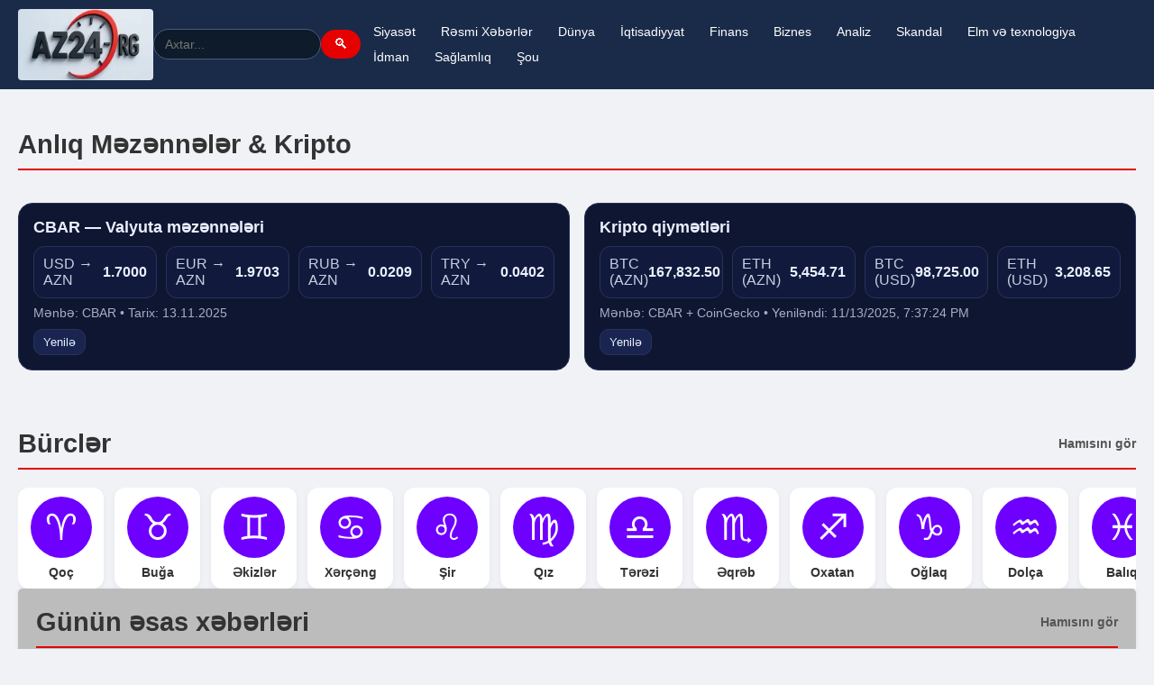

--- FILE ---
content_type: text/html; charset=utf-8
request_url: https://www.az24saat.org/tag/fusion-reaction/
body_size: 9780
content:
<!DOCTYPE html>
<html lang="az-AZ">
<head>
    <meta charset="UTF-8">
    <meta name="viewport" content="width=device-width, initial-scale=1.0">
    
    <meta name="robots" content="index, follow, max-image-preview:large">
    <meta name="author" content="az24saat.org">
    <meta name="publisher" content="az24saat.org">
    <meta name="theme-color" content="#1a2b49">
    <link rel="canonical" href="https://www.az24saat.org/tag/fusion-reaction/">
    <link rel="apple-touch-icon" sizes="180x180" href="/apple-touch-icon.png">
    <link rel="icon" type="image/png" sizes="32x32" href="/favicon-32x32.png">
    <link rel="icon" type="image/png" sizes="16x16" href="/favicon-16x16.png">
    <link rel="manifest" href="/site.webmanifest">
  <link rel="stylesheet" href="/assets/css/header.css?v=1.0">
<link rel="stylesheet" href="/assets/css/post.css?v=1.0">
<link rel="stylesheet" href="/assets/css/sidebar.css?v=1.0">
    <meta name="msapplication-TileColor" content="#ffffff">
    <title>Son xəbərlər – az24saat.org</title>
    <meta name="description" content="Azərbaycan və dünyada baş verən ən son xəbərlər az24saat.org saytında.">
        <meta property="og:type" content="website">
    <meta property="og:title" content="Son xəbərlər – az24saat.org">
    <meta property="og:description" content="Azərbaycan və dünyada baş verən ən son xəbərlər az24saat.org saytında.">
    <meta property="og:url" content="https://www.az24saat.org/tag/fusion-reaction/">
    <meta property="og:image" content="https://az24saat.org/assets/img/logo-og.png">
    <meta property="og:image:type" content="image/jpeg">
    <meta property="og:image:width" content="1200">
    <meta property="og:image:height" content="630">
    <meta property="og:site_name" content="az24saat.org">
    <meta property="og:locale" content="az_AZ">
    <meta property="og:image:alt" content="Son xəbərlər – az24saat.org">
        <meta name="twitter:card" content="summary_large_image">
    <meta name="twitter:title" content="Son xəbərlər – az24saat.org">
    <meta name="twitter:description" content="Azərbaycan və dünyada baş verən ən son xəbərlər az24saat.org saytında.">
    <meta name="twitter:image" content="https://az24saat.org/assets/img/logo-og.png">
        <script async src="https://www.googletagmanager.com/gtag/js?id=G-QFRJBWWV16"></script>
    <script>
        window.dataLayer = window.dataLayer || []; function gtag(){ dataLayer.push(arguments); } gtag('js', new Date()); gtag('config', 'G-QFRJBWWV16');
    </script>
</head>
<body>
    <header class="site-header">
        <div class="logo"><a href="/"><img src="/assets/img/logo.webp" alt="24 saat xeber az" width="150" height="80"></a></div>
        <form class="header-search" action="/search.php" method="GET" role="search" aria-label="Saytda axtar"><input type="text" name="q" placeholder="Axtar..." aria-label="Axtarış üçün söz daxil edin" required><button type="submit" aria-label="Axtar">🔍</button></form>
        <button class="hamburger" id="menuToggle" aria-label="Menyunu aç/bağla" aria-expanded="false" aria-controls="mainMenu"><span class="hamburger-box"><span class="hamburger-inner"></span></span></button>
        
        <nav class="main-nav">
            <ul class="main-categories" id="mainMenu">
                <li><a href="/category/siyaset/">Siyasət</a>
                    <ul class="submenu">
                        <li><a href="/category/siyasi-liderler/">Siyasi Liderlər</a></li>
                    </ul>
                </li>
                <li><a href="/category/resmi-xeberler/">Rəsmi Xəbərlər</a></li>
                <li><a href="/category/dunya/">Dünya</a>
                    <ul class="submenu">
                        <li><a href="/category/avropa/">Avropa</a></li>
                        <li><a href="/category/asia/">Asiya</a></li>
                        <li><a href="/category/yaxin-serq/">Yaxın Şərq</a></li>
                    </ul>
                </li>
                <li><a href="/category/iqtisadiyyat/">İqtisadiyyat</a></li>
                <li><a href="/category/finans/">Finans</a></li>
                <li><a href="/category/biznes/">Biznes</a>
                    <ul class="submenu">
                        <li><a href="/category/biznes/kripto-ve-mining/">Kripto və mining</a></li>
                    </ul>
                </li>
                <li><a href="/category/analiz/">Analiz</a></li>
                <li><a href="/category/skandal/">Skandal</a></li>
                <li><a href="/category/elm-ve-texnologiya/">Elm və texnologiya</a></li>
                <li><a href="/category/idman/">İdman</a></li>
                <li><a href="/category/saglamliq/">Sağlamlıq</a></li>
                <li><a href="/category/sou/">Şou</a></li>
            </ul>
        </nav>
    </header>

    <script>
        document.addEventListener('DOMContentLoaded', function () {
            'use strict';
            const menuToggle = document.getElementById('menuToggle');
            const mainNav = document.querySelector('.main-nav');
            if (menuToggle && mainNav) {
                menuToggle.addEventListener('click', function () {
                    const isActive = this.classList.toggle('is-active');
                    mainNav.classList.toggle('is-active');
                    this.setAttribute('aria-expanded', isActive);
                });
            }
        });
    </script><link rel="stylesheet" href="/assets/css/home.css">

<!-- ====== API WIDGET STYLES (yüngül, responsive) ====== -->
<style>
  .live-widgets{margin:24px 0;display:grid;gap:16px}
  .live-row{display:grid;gap:16px;grid-template-columns:1fr}
  .live-card{background:#0f1631; color:#eaf0ff; border:1px solid #28335a; border-radius:16px; padding:16px}
  .live-card h3{margin:0 0 10px;font-size:1.1rem}
  .live-grid{display:grid;grid-template-columns:repeat(2,minmax(0,1fr));gap:10px}
  .kv{display:flex;align-items:center;justify-content:space-between;background:#111a3d;border:1px solid #28335a;border-radius:12px;padding:10px}
  .kv .k{opacity:.85}
  .kv .v{font-weight:700}
  .muted{opacity:.7;font-size:.9rem;margin-top:8px}
  .err{color:#ffd166}
  .tools{display:flex;gap:8px;margin-top:10px}
  .btn-sm{background:#1a2450;color:#eaf0ff;border:1px solid #28335a;border-radius:10px;padding:6px 10px;cursor:pointer}
  .btn-sm:disabled{opacity:.6;cursor:not-allowed}
  @media (min-width: 680px){
    .live-row{grid-template-columns:1fr 1fr}
    .live-grid{grid-template-columns:repeat(3,minmax(0,1fr))}
  }
  @media (min-width: 1040px){
    .live-grid{grid-template-columns:repeat(4,minmax(0,1fr))}
  }
</style>

<div class="homepage">

  <!-- ====== CANLI MƏZƏNNƏLƏR / KRİPTO ====== -->
  <section class="live-widgets" aria-label="Canlı məzənnələr və kripto qiymətləri">
    <div class="category-title"><h2>Anlıq Məzənnələr & Kripto</h2></div>

    <div class="live-row">
      <!-- CBAR card -->
      <div class="live-card" id="card-cbar">
        <h3>CBAR — Valyuta məzənnələri</h3>
        <div class="live-grid" id="cbar-grid">
          <div class="kv"><span class="k">USD → AZN</span><span class="v" id="usd-azn">—</span></div>
          <div class="kv"><span class="k">EUR → AZN</span><span class="v" id="eur-azn">—</span></div>
          <div class="kv"><span class="k">RUB → AZN</span><span class="v" id="rub-azn">—</span></div>
          <div class="kv"><span class="k">TRY → AZN</span><span class="v" id="try-azn">—</span></div>
        </div>
        <div class="muted" id="cbar-meta">Yüklənir…</div>
        <div class="tools">
          <button class="btn-sm" id="cbar-refresh">Yenilə</button>
        </div>
      </div>

      <!-- CRYPTO card -->
      <div class="live-card" id="card-crypto">
        <h3>Kripto qiymətləri</h3>
        <div class="live-grid" id="crypto-grid">
          <div class="kv"><span class="k">BTC (AZN)</span><span class="v" id="btc-azn">—</span></div>
          <div class="kv"><span class="k">ETH (AZN)</span><span class="v" id="eth-azn">—</span></div>
          <div class="kv"><span class="k">BTC (USD)</span><span class="v" id="btc-usd">—</span></div>
          <div class="kv"><span class="k">ETH (USD)</span><span class="v" id="eth-usd">—</span></div>
        </div>
        <div class="muted" id="crypto-meta">Yüklənir…</div>
        <div class="tools">
          <button class="btn-sm" id="crypto-refresh">Yenilə</button>
        </div>
      </div>
    </div>
  </section>

  <!-- Karusel: Son Əlavələr -->
  <section class="latest-posts-carousel">
    <div class="category-title"><h2>Son Əlavələr</h2></div>
    <div class="swiper"><div class="swiper-wrapper">
          <div class="swiper-slide">
        <a href="/manisa-fk-bas-m%c9%99sqci-postuna-mustafa-dalcini-g%c9%99tirdi">
          <picture><source srcset="/wp-content/uploads/905jpg-qoiMFh51sEy-8MX8P137rA.webp" type="image/webp"><img src="/wp-content/uploads/905jpg-qoiMFh51sEy-8MX8P137rA.jpg" alt="Manisa FK baş məşqçi postuna Mustafa Dalçını gətirdi" loading="lazy"></picture>          <div class="slide-caption"><h4>Manisa FK baş məşqçi postuna Mustafa Dalçını gətirdi</h4></div>
        </a>
      </div>
          <div class="swiper-slide">
        <a href="/transgender-h%c9%99rbcil%c9%99r-pensiya-huquqlari-ucun-tramp-administrasiyasina-qarsi-m%c9%99hk%c9%99m%c9%99-iddiasi-qaldirib">
          <picture><source srcset="/wp-content/uploads/img-0081.webp" type="image/webp"><img src="/wp-content/uploads/img-0081.jpg" alt="Transgender hərbçilər pensiya hüquqları üçün Tramp administrasiyasına qarşı məhkəmə iddiası qaldırıb" loading="lazy"></picture>          <div class="slide-caption"><h4>Transgender hərbçilər pensiya hüquqları üçün Tramp administrasiyasına qarşı məhkəmə iddiası qaldırıb</h4></div>
        </a>
      </div>
          <div class="swiper-slide">
        <a href="/cerni-millid%c9%99n-imtina-etdi-boyuk-f%c9%99dakarliq-etdi">
          <picture><source srcset="/wp-content/uploads/ekran-goruntusu-20251113-202322png-uer1QEkQE0a02j71fuDFwg.webp" type="image/webp"><img src="/wp-content/uploads/ekran-goruntusu-20251113-202322png-uer1QEkQE0a02j71fuDFwg.png" alt="Çerni millidən imtina etdi, böyük fədakarlıq etdi" loading="lazy"></picture>          <div class="slide-caption"><h4>Çerni millidən imtina etdi, böyük fədakarlıq etdi</h4></div>
        </a>
      </div>
          <div class="swiper-slide">
        <a href="/abs-karib-d%c9%99nizind%c9%99-narkotik-qacaqmalina-qarsi-20-ci-z%c9%99rb%c9%99sini-endirdi-4-n%c9%99f%c9%99r-oldu">
          <picture><source srcset="/wp-content/uploads/drug-boat-screenshot-2025-11-10-093944.webp" type="image/webp"><img src="/wp-content/uploads/drug-boat-screenshot-2025-11-10-093944.png" alt="ABŞ Karib dənizində narkotik qaçaqmalına qarşı 20-ci zərbəsini endirdi, 4 nəfər öldü" loading="lazy"></picture>          <div class="slide-caption"><h4>ABŞ Karib dənizində narkotik qaçaqmalına qarşı 20-ci zərbəsini endirdi, 4 nəfər öldü</h4></div>
        </a>
      </div>
          <div class="swiper-slide">
        <a href="/dovl%c9%99t-iscil%c9%99rin%c9%99-maaslar-od%c9%99nil%c9%99c%c9%99k">
          <picture><source srcset="/wp-content/uploads/ap25309695890003.webp" type="image/webp"><img src="/wp-content/uploads/ap25309695890003.jpg" alt="Dövlət işçilərinə maaşlar ödəniləcək" loading="lazy"></picture>          <div class="slide-caption"><h4>Dövlət işçilərinə maaşlar ödəniləcək</h4></div>
        </a>
      </div>
          <div class="swiper-slide">
        <a href="/mert-hakan-v%c9%99-oosterwolde-ucun-h%c9%99bs-t%c9%99l%c9%99bi">
          <picture><source srcset="/wp-content/uploads/66bf49ef37446c2415403306jpeg-SZoxg1Fp9kOFy2DPvm9Q2Q.webp" type="image/webp"><img src="/wp-content/uploads/66bf49ef37446c2415403306jpeg-SZoxg1Fp9kOFy2DPvm9Q2Q.jpeg" alt="Mert Hakan və Oosterwolde üçün həbs tələbi" loading="lazy"></picture>          <div class="slide-caption"><h4>Mert Hakan və Oosterwolde üçün həbs tələbi</h4></div>
        </a>
      </div>
          <div class="swiper-slide">
        <a href="/dovl%c9%99t-idar%c9%99l%c9%99ri-yenid%c9%99n-acilir">
          <picture><source srcset="/wp-content/uploads/gettyimages-2246461147.webp" type="image/webp"><img src="/wp-content/uploads/gettyimages-2246461147.jpg" alt="Dövlət idarələri yenidən açılır" loading="lazy"></picture>          <div class="slide-caption"><h4>Dövlət idarələri yenidən açılır</h4></div>
        </a>
      </div>
          <div class="swiper-slide">
        <a href="/pfdk-c%c9%99zalari-aciqladi-c%c9%99zalanan-futbolcular-b%c9%99lli-oldu">
          <picture><source srcset="/wp-content/uploads/whatsapp-image-20241216-at-152201jpeg-tQV71z5Rtk_04mTik7_AaQ.webp" type="image/webp"><img src="/wp-content/uploads/whatsapp-image-20241216-at-152201jpeg-tQV71z5Rtk_04mTik7_AaQ.jpeg" alt="PFDK cəzaları açıqladı, cəzalanan futbolçular bəlli oldu" loading="lazy"></picture>          <div class="slide-caption"><h4>PFDK cəzaları açıqladı, cəzalanan futbolçular bəlli oldu</h4></div>
        </a>
      </div>
          <div class="swiper-slide">
        <a href="/solskjaer-besiktasla-bagli-gozl%c9%99nilm%c9%99z-aciqlama-verdi">
          <picture><source srcset="/wp-content/uploads/g5n892pxsaaqjohjpg-_FkYq7wpGk_opBw7n4ndSg.webp" type="image/webp"><img src="/wp-content/uploads/g5n892pxsaaqjohjpg-_FkYq7wpGk_opBw7n4ndSg.jpg" alt="Solskjaer Beşiktaşla bağlı gözlənilməz açıqlama verdi" loading="lazy"></picture>          <div class="slide-caption"><h4>Solskjaer Beşiktaşla bağlı gözlənilməz açıqlama verdi</h4></div>
        </a>
      </div>
          <div class="swiper-slide">
        <a href="/qalatasaray-super-kubokun-keciril%c9%99c%c9%99yi-stadiona-etiraz-edir">
          <picture><source srcset="/wp-content/uploads/g5oboyxsaal56jpg-W1DETTi2HEWdQ71iQ9CkFA.webp" type="image/webp"><img src="/wp-content/uploads/g5oboyxsaal56jpg-W1DETTi2HEWdQ71iQ9CkFA.jpg" alt="&quot;Qalatasaray&quot; Super Kubokun keçiriləcəyi stadiona etiraz edir" loading="lazy"></picture>          <div class="slide-caption"><h4>&quot;Qalatasaray&quot; Super Kubokun keçiriləcəyi stadiona etiraz edir</h4></div>
        </a>
      </div>
        </div></div>
    <div class="swiper-button-next"></div>
    <div class="swiper-button-prev"></div>
  </section>

  <!-- Bürclər -->
  <section class="burcler-section">
    <div class="category-title">
      <h2>Bürclər</h2>
      <a href="/burcler/">Hamısını gör</a>
    </div>
    <div class="burcler-slider swiper"><div class="swiper-wrapper">
              <div class="swiper-slide">
          <a href="/burcler/qoc" class="burc-icon-box">
            <div class="burc-icon">♈</div>
            <div class="burc-name">Qoç</div>
          </a>
        </div>
              <div class="swiper-slide">
          <a href="/burcler/boga" class="burc-icon-box">
            <div class="burc-icon">♉</div>
            <div class="burc-name">Buğa</div>
          </a>
        </div>
              <div class="swiper-slide">
          <a href="/burcler/ekizler" class="burc-icon-box">
            <div class="burc-icon">♊</div>
            <div class="burc-name">Əkizlər</div>
          </a>
        </div>
              <div class="swiper-slide">
          <a href="/burcler/xerceng" class="burc-icon-box">
            <div class="burc-icon">♋</div>
            <div class="burc-name">Xərçəng</div>
          </a>
        </div>
              <div class="swiper-slide">
          <a href="/burcler/sir" class="burc-icon-box">
            <div class="burc-icon">♌</div>
            <div class="burc-name">Şir</div>
          </a>
        </div>
              <div class="swiper-slide">
          <a href="/burcler/qiz" class="burc-icon-box">
            <div class="burc-icon">♍</div>
            <div class="burc-name">Qız</div>
          </a>
        </div>
              <div class="swiper-slide">
          <a href="/burcler/terazi" class="burc-icon-box">
            <div class="burc-icon">♎</div>
            <div class="burc-name">Tərəzi</div>
          </a>
        </div>
              <div class="swiper-slide">
          <a href="/burcler/eqreb" class="burc-icon-box">
            <div class="burc-icon">♏</div>
            <div class="burc-name">Əqrəb</div>
          </a>
        </div>
              <div class="swiper-slide">
          <a href="/burcler/oxatan" class="burc-icon-box">
            <div class="burc-icon">♐</div>
            <div class="burc-name">Oxatan</div>
          </a>
        </div>
              <div class="swiper-slide">
          <a href="/burcler/oglaq" class="burc-icon-box">
            <div class="burc-icon">♑</div>
            <div class="burc-name">Oğlaq</div>
          </a>
        </div>
              <div class="swiper-slide">
          <a href="/burcler/dolca" class="burc-icon-box">
            <div class="burc-icon">♒</div>
            <div class="burc-name">Dolça</div>
          </a>
        </div>
              <div class="swiper-slide">
          <a href="/burcler/baliq" class="burc-icon-box">
            <div class="burc-icon">♓</div>
            <div class="burc-name">Balıq</div>
          </a>
        </div>
          </div></div>
  </section>

  <!-- Manşet (Günün əsas xəbərləri) -->
  <section class="manset-card hero-block">
    <div class="category-title">
      <h2>Günün əsas xəbərləri</h2>
      <a href="/category/gundem/">Hamısını gör</a>
    </div>
    <div class="category-grid">
          <div class="category-feature">
        <a href="/hesablama-palatasi-v%c9%99-vergi-xidm%c9%99tind%c9%99n-t%c9%99zadli-r%c9%99q%c9%99ml%c9%99r">
          <picture><source srcset="/wp-content/uploads/1762935044832.webp" type="image/webp"><img src="/wp-content/uploads/1762935044832.jpeg" alt="Hesablama Palatası və Vergi Xidmətindən təzadlı rəqəmlər" loading="lazy"></picture>          <h3>Hesablama Palatası və Vergi Xidmətindən təzadlı rəqəmlər</h3>
          <p>12.11.2025 12:33</p>        </a>
      </div>
          <div class="category-item">
        <a href="/gec-yatanlara-25-min-344-tl-od%c9%99nis">
          <picture><source srcset="/wp-content/uploads/djpg-f2FZxhBwqEmqZR-QHJBoeA.webp" type="image/webp"><img src="/wp-content/uploads/djpg-f2FZxhBwqEmqZR-QHJBoeA.jpg" alt="Gec yatanlara 25 min 344 TL ödəniş" loading="lazy"></picture>          <h4>Gec yatanlara 25 min 344 TL ödəniş</h4>
                  </a>
      </div>
          <div class="category-item">
        <a href="/115-illik-intizar-bitdi-ogurlanan-%c9%99sya-universitet%c9%99-qayitdi">
          <picture><source srcset="/wp-content/uploads/cambripng-SnDSASsHrkir1JMLf4yafQ.webp" type="image/webp"><img src="/wp-content/uploads/cambripng-SnDSASsHrkir1JMLf4yafQ.PNG" alt="115 illik intizar bitdi Oğurlanan əşya universitetə qayıtdı" loading="lazy"></picture>          <h4>115 illik intizar bitdi Oğurlanan əşya universitetə qayıtdı</h4>
                  </a>
      </div>
          <div class="category-item">
        <a href="/52-illik-itkin-x%c9%99zin%c9%99-anbar-t%c9%99mizliyind%c9%99-uz%c9%99-cixdi">
          <picture><source srcset="/wp-content/uploads/yazilimjpg-XIutbZRxaUOf0aZKjP701Q.webp" type="image/webp"><img src="/wp-content/uploads/yazilimjpg-XIutbZRxaUOf0aZKjP701Q.jpg" alt="52 illik itkin xəzinə anbar təmizliyində üzə çıxdı" loading="lazy"></picture>          <h4>52 illik itkin xəzinə anbar təmizliyində üzə çıxdı</h4>
                  </a>
      </div>
          <div class="category-item">
        <a href="/naxcivanda-duz-muzeyi-l%c9%99gv-edildi">
          <picture><source srcset="/wp-content/uploads/1762863227940.webp" type="image/webp"><img src="/wp-content/uploads/1762863227940.jpg" alt="Naxçıvanda Duz Muzeyi ləğv edildi" loading="lazy"></picture>          <h4>Naxçıvanda Duz Muzeyi ləğv edildi</h4>
                  </a>
      </div>
        </div>
  </section>

  <!-- Kateqoriya blokları -->
  <section class="category-blocks">
          <div class="category-card">
        <div class="category-title">
          <h2>İqtisadiyyat</h2>
          <a href="/category/iqtisadiyyat/">Hamısını gör</a>
        </div>
        <div class="category-grid">
                      <div class="category-feature">
              <a href="/ucus-l%c9%99gvl%c9%99rind%c9%99-yaxsilasma-fasil%c9%99l%c9%99r-is%c9%99-davam-edir">
                <picture><source srcset="/assets/img/placeholder.webp" type="image/webp"><img src="/assets/img/placeholder.jpg" alt="Uçuş ləğvlərində yaxşılaşma: Fasilələr isə davam edir" loading="lazy"></picture>                <h3>Uçuş ləğvlərində yaxşılaşma: Fasilələr isə davam edir</h3>
                <p>12.11.2025 21:16</p>              </a>
            </div>
                      <div class="category-item">
              <a href="/sp-500-fyucersl%c9%99ri-bahalasir-qizil-v%c9%99-gumus-rallisi-genisl%c9%99nir">
                <img src="/wp-content/uploads/1762946497_social.avif" alt="S&amp;P 500 fyuçersləri bahalaşır qızıl və gümüş rallisi genişlənir" loading="lazy">                <h4>S&amp;P 500 fyuçersləri bahalaşır qızıl və gümüş rallisi genişlənir</h4>
                              </a>
            </div>
                      <div class="category-item">
              <a href="/google-spam-sms-qruplarini-h%c9%99d%c9%99f-alir">
                <picture><source srcset="/wp-content/uploads/akrales_220309_4977_0336-1.webp" type="image/webp"><img src="/wp-content/uploads/akrales_220309_4977_0336-1.jpg" alt="Google Spam SMS Qruplarını Hədəf Alır" loading="lazy"></picture>                <h4>Google Spam SMS Qruplarını Hədəf Alır</h4>
                              </a>
            </div>
                      <div class="category-item">
              <a href="/amd-m%c9%99lumat-m%c9%99rk%c9%99zl%c9%99ri-satis-artimini-sur%c9%99tl%c9%99ndir%c9%99c%c9%99k">
                <picture><source srcset="/assets/img/placeholder.webp" type="image/webp"><img src="/assets/img/placeholder.jpg" alt="AMD: Məlumat mərkəzləri satış artımını sürətləndirəcək" loading="lazy"></picture>                <h4>AMD: Məlumat mərkəzləri satış artımını sürətləndirəcək</h4>
                              </a>
            </div>
                      <div class="category-item">
              <a href="/bea-neft-istehlaki-2050-y%c9%99-q%c9%99d%c9%99r-arta-bil%c9%99r">
                <picture><source srcset="/assets/img/placeholder.webp" type="image/webp"><img src="/assets/img/placeholder.jpg" alt="BEA: Neft istehlakı 2050-yə qədər arta bilər" loading="lazy"></picture>                <h4>BEA: Neft istehlakı 2050-yə qədər arta bilər</h4>
                              </a>
            </div>
                  </div>
      </div>
          <div class="category-card">
        <div class="category-title">
          <h2>Biznes</h2>
          <a href="/category/biznes/">Hamısını gör</a>
        </div>
        <div class="category-grid">
                      <div class="category-feature">
              <a href="/ucus-l%c9%99gvl%c9%99rind%c9%99-yaxsilasma-fasil%c9%99l%c9%99r-is%c9%99-davam-edir">
                <picture><source srcset="/assets/img/placeholder.webp" type="image/webp"><img src="/assets/img/placeholder.jpg" alt="Uçuş ləğvlərində yaxşılaşma: Fasilələr isə davam edir" loading="lazy"></picture>                <h3>Uçuş ləğvlərində yaxşılaşma: Fasilələr isə davam edir</h3>
                <p>12.11.2025 21:16</p>              </a>
            </div>
                      <div class="category-item">
              <a href="/sp-500-fyucersl%c9%99ri-bahalasir-qizil-v%c9%99-gumus-rallisi-genisl%c9%99nir">
                <img src="/wp-content/uploads/1762946497_social.avif" alt="S&amp;P 500 fyuçersləri bahalaşır qızıl və gümüş rallisi genişlənir" loading="lazy">                <h4>S&amp;P 500 fyuçersləri bahalaşır qızıl və gümüş rallisi genişlənir</h4>
                              </a>
            </div>
                      <div class="category-item">
              <a href="/google-spam-sms-qruplarini-h%c9%99d%c9%99f-alir">
                <picture><source srcset="/wp-content/uploads/akrales_220309_4977_0336-1.webp" type="image/webp"><img src="/wp-content/uploads/akrales_220309_4977_0336-1.jpg" alt="Google Spam SMS Qruplarını Hədəf Alır" loading="lazy"></picture>                <h4>Google Spam SMS Qruplarını Hədəf Alır</h4>
                              </a>
            </div>
                      <div class="category-item">
              <a href="/amd-m%c9%99lumat-m%c9%99rk%c9%99zl%c9%99ri-satis-artimini-sur%c9%99tl%c9%99ndir%c9%99c%c9%99k">
                <picture><source srcset="/assets/img/placeholder.webp" type="image/webp"><img src="/assets/img/placeholder.jpg" alt="AMD: Məlumat mərkəzləri satış artımını sürətləndirəcək" loading="lazy"></picture>                <h4>AMD: Məlumat mərkəzləri satış artımını sürətləndirəcək</h4>
                              </a>
            </div>
                      <div class="category-item">
              <a href="/bea-neft-istehlaki-2050-y%c9%99-q%c9%99d%c9%99r-arta-bil%c9%99r">
                <picture><source srcset="/assets/img/placeholder.webp" type="image/webp"><img src="/assets/img/placeholder.jpg" alt="BEA: Neft istehlakı 2050-yə qədər arta bilər" loading="lazy"></picture>                <h4>BEA: Neft istehlakı 2050-yə qədər arta bilər</h4>
                              </a>
            </div>
                  </div>
      </div>
          <div class="category-card">
        <div class="category-title">
          <h2>Dünya</h2>
          <a href="/category/dunya/">Hamısını gör</a>
        </div>
        <div class="category-grid">
                      <div class="category-feature">
              <a href="/trampdan-israil-prezidentin%c9%99-netanyahu-ucun-%c9%99fv-m%c9%99ktubu">
                <picture><source srcset="/wp-content/uploads/image-1762965430.webp" type="image/webp"><img src="/wp-content/uploads/image-1762965430.jpg" alt="Trampdan İsrail prezidentinə Netanyahu üçün əfv məktubu" loading="lazy"></picture>                <h3>Trampdan İsrail prezidentinə Netanyahu üçün əfv məktubu</h3>
                <p>12.11.2025 20:38</p>              </a>
            </div>
                      <div class="category-item">
              <a href="/devrilm%c9%99-plani-sayi%c9%99l%c9%99ri-fonunda-starmer-r%c9%99qibl%c9%99ri-h%c9%99d%c9%99f-aldigini-inkar-edir">
                <picture><source srcset="/wp-content/uploads/ap25316436928348.webp" type="image/webp"><img src="/wp-content/uploads/ap25316436928348.jpg" alt="Devrilmə planı şayiələri fonunda Starmer rəqibləri hədəf aldığını inkar edir" loading="lazy"></picture>                <h4>Devrilmə planı şayiələri fonunda Starmer rəqibləri hədəf aldığını inkar edir</h4>
                              </a>
            </div>
                      <div class="category-item">
              <a href="/dehli-partlayisi-hindistan-ittihamlara-niy%c9%99-t%c9%99l%c9%99smir">
                <picture><source srcset="/wp-content/uploads/AP25316327247740-1762943068.webp" type="image/webp"><img src="/wp-content/uploads/AP25316327247740-1762943068.jpg" alt="Dehli partlayışı: Hindistan ittihamlara niyə tələsmir" loading="lazy"></picture>                <h4>Dehli partlayışı: Hindistan ittihamlara niyə tələsmir</h4>
                              </a>
            </div>
                      <div class="category-item">
              <a href="/israil-simali-q%c9%99zzada-zikim-kecidi-yardima-acildi">
                <picture><source srcset="/wp-content/uploads/AFP__20250729__68946WN__v1__MidRes__PalestinianIsraelConflictAid-1753831494.webp" type="image/webp"><img src="/wp-content/uploads/AFP__20250729__68946WN__v1__MidRes__PalestinianIsraelConflictAid-1753831494.jpg" alt="İsrail: Şimali Qəzzada Zikim keçidi yardıma açıldı" loading="lazy"></picture>                <h4>İsrail: Şimali Qəzzada Zikim keçidi yardıma açıldı</h4>
                              </a>
            </div>
                      <div class="category-item">
              <a href="/arxeoloqlari-soka-salan-k%c9%99sf-5200-sirli-cuxurun-sirri-acildi">
                <picture><source srcset="/wp-content/uploads/691472dc7417390292e2bc35.webp" type="image/webp"><img src="/wp-content/uploads/691472dc7417390292e2bc35.jpg" alt="Arxeoloqları şoka salan kəşf 5200 sirli çuxurun sirri açıldı" loading="lazy"></picture>                <h4>Arxeoloqları şoka salan kəşf 5200 sirli çuxurun sirri açıldı</h4>
                              </a>
            </div>
                  </div>
      </div>
          <div class="category-card">
        <div class="category-title">
          <h2>Asia</h2>
          <a href="/category/asia/">Hamısını gör</a>
        </div>
        <div class="category-grid">
                      <div class="category-feature">
              <a href="/dehli-partlayisi-hindistan-ittihamlara-niy%c9%99-t%c9%99l%c9%99smir">
                <picture><source srcset="/wp-content/uploads/AP25316327247740-1762943068.webp" type="image/webp"><img src="/wp-content/uploads/AP25316327247740-1762943068.jpg" alt="Dehli partlayışı: Hindistan ittihamlara niyə tələsmir" loading="lazy"></picture>                <h3>Dehli partlayışı: Hindistan ittihamlara niyə tələsmir</h3>
                <p>12.11.2025 18:07</p>              </a>
            </div>
                      <div class="category-item">
              <a href="/h%c9%99r-10-efqan-ail%c9%99sind%c9%99n-9-u-yem%c9%99ksiz-qalir-borca-batir-bmtip">
                <picture><source srcset="/wp-content/uploads/AFP__20251105__83662NW__v1__HighRes__AfghanistanUnWomen-1762930066.webp" type="image/webp"><img src="/wp-content/uploads/AFP__20251105__83662NW__v1__HighRes__AfghanistanUnWomen-1762930066.jpg" alt="Hər 10 Əfqan ailəsindən 9-u yeməksiz qalır, borca batır – BMTİP" loading="lazy"></picture>                <h4>Hər 10 Əfqan ailəsindən 9-u yeməksiz qalır, borca batır – BMTİP</h4>
                              </a>
            </div>
                      <div class="category-item">
              <a href="/hindistandaki-olumcul-partlayis-detallar">
                <picture><source srcset="/wp-content/uploads/image-1762860953.webp" type="image/webp"><img src="/wp-content/uploads/image-1762860953.jpg" alt="Hindistandakı ölümcül partlayış: Detallar" loading="lazy"></picture>                <h4>Hindistandakı ölümcül partlayış: Detallar</h4>
                              </a>
            </div>
                      <div class="category-item">
              <a href="/pakistanin-27-ci-duz%c9%99lisi-ordu-v%c9%99-m%c9%99hk%c9%99m%c9%99l%c9%99ri-nec%c9%99-d%c9%99yisdir%c9%99c%c9%99k">
                <picture><source srcset="/wp-content/uploads/AP24060300538335-1762792567.webp" type="image/webp"><img src="/wp-content/uploads/AP24060300538335-1762792567.jpg" alt="Pakistanın 27-ci Düzəlişi ordu və məhkəmələri necə dəyişdirəcək" loading="lazy"></picture>                <h4>Pakistanın 27-ci Düzəlişi ordu və məhkəmələri necə dəyişdirəcək</h4>
                              </a>
            </div>
                      <div class="category-item">
              <a href="/islamabadda-m%c9%99hk%c9%99m%c9%99-onund%c9%99-partlayis-12-olu">
                <picture><source srcset="/wp-content/uploads/2025-11-11T090911Z_1144631576_RC29UHA6PSV4_RTRMADP_3_PAKISTAN-BLAST-1762852233.webp" type="image/webp"><img src="/wp-content/uploads/2025-11-11T090911Z_1144631576_RC29UHA6PSV4_RTRMADP_3_PAKISTAN-BLAST-1762852233.jpg" alt="İslamabadda məhkəmə önündə partlayış: 12 ölü" loading="lazy"></picture>                <h4>İslamabadda məhkəmə önündə partlayış: 12 ölü</h4>
                              </a>
            </div>
                  </div>
      </div>
          <div class="category-card">
        <div class="category-title">
          <h2>Amerika</h2>
          <a href="/category/amerika/">Hamısını gör</a>
        </div>
        <div class="category-grid">
                      <div class="category-feature">
              <a href="/leavitt-project-2025-suallari-horm%c9%99tsizlikdir">
                <picture><source srcset="/wp-content/uploads/project-2025-press-briefing.webp" type="image/webp"><img src="/wp-content/uploads/project-2025-press-briefing.jpg" alt="Leavitt: &quot;Project 2025&quot; Sualları Hörmətsizlikdir" loading="lazy"></picture>                <h3>Leavitt: &quot;Project 2025&quot; Sualları Hörmətsizlikdir</h3>
                <p>04.10.2025 07:29</p>              </a>
            </div>
                      <div class="category-item">
              <a href="/shutdown-minl%c9%99rl%c9%99-federal-isci-isd%c9%99n-cixarilma-t%c9%99hluk%c9%99sind%c9%99">
                <picture><source srcset="/wp-content/uploads/russell-vought2.webp" type="image/webp"><img src="/wp-content/uploads/russell-vought2.jpg" alt="&quot;Shutdown&quot;: Minlərlə federal işçi işdən çıxarılma təhlükəsində" loading="lazy"></picture>                <h4>&quot;Shutdown&quot;: Minlərlə federal işçi işdən çıxarılma təhlükəsində</h4>
                              </a>
            </div>
                      <div class="category-item">
              <a href="/harris-klintonlardan-vitse-prezident-namiz%c9%99di-m%c9%99sl%c9%99h%c9%99ti-ist%c9%99di">
                <picture><source srcset="/assets/img/placeholder.webp" type="image/webp"><img src="/assets/img/placeholder.jpg" alt="Harris Klintonlardan vitse-prezident namizədi məsləhəti istədi" loading="lazy"></picture>                <h4>Harris Klintonlardan vitse-prezident namizədi məsləhəti istədi</h4>
                              </a>
            </div>
                      <div class="category-item">
              <a href="/ali-m%c9%99hk%c9%99m%c9%99-lisa-cook-un-fed-d%c9%99ki-v%c9%99zif%c9%99sini-saxladi-is%c9%99-baxacaq">
                <picture><source srcset="/wp-content/uploads/fed-powell-lisa-cook.webp" type="image/webp"><img src="/wp-content/uploads/fed-powell-lisa-cook.png" alt="Ali Məhkəmə Lisa Cook-un Fed-dəki vəzifəsini saxladı, işə baxacaq" loading="lazy"></picture>                <h4>Ali Məhkəmə Lisa Cook-un Fed-dəki vəzifəsini saxladı, işə baxacaq</h4>
                              </a>
            </div>
                      <div class="category-item">
              <a href="/harris%c9%99-memuar-s%c9%99hvl%c9%99ri-v%c9%99-tur-cixislarina-gor%c9%99-s%c9%99rt-reaksiyalar">
                <picture><source srcset="/wp-content/uploads/kamala-harris-speaking.webp" type="image/webp"><img src="/wp-content/uploads/kamala-harris-speaking.jpg" alt="Harrisə memuar səhvləri və tur çıxışlarına görə sərt reaksiyalar" loading="lazy"></picture>                <h4>Harrisə memuar səhvləri və tur çıxışlarına görə sərt reaksiyalar</h4>
                              </a>
            </div>
                  </div>
      </div>
          <div class="category-card">
        <div class="category-title">
          <h2>İdman</h2>
          <a href="/category/idman/">Hamısını gör</a>
        </div>
        <div class="category-grid">
                      <div class="category-feature">
              <a href="/manisa-fk-bas-m%c9%99sqci-postuna-mustafa-dalcini-g%c9%99tirdi">
                <picture><source srcset="/wp-content/uploads/905jpg-qoiMFh51sEy-8MX8P137rA.webp" type="image/webp"><img src="/wp-content/uploads/905jpg-qoiMFh51sEy-8MX8P137rA.jpg" alt="Manisa FK baş məşqçi postuna Mustafa Dalçını gətirdi" loading="lazy"></picture>                <h3>Manisa FK baş məşqçi postuna Mustafa Dalçını gətirdi</h3>
                <p>13.11.2025 22:31</p>              </a>
            </div>
                      <div class="category-item">
              <a href="/cerni-millid%c9%99n-imtina-etdi-boyuk-f%c9%99dakarliq-etdi">
                <picture><source srcset="/wp-content/uploads/ekran-goruntusu-20251113-202322png-uer1QEkQE0a02j71fuDFwg.webp" type="image/webp"><img src="/wp-content/uploads/ekran-goruntusu-20251113-202322png-uer1QEkQE0a02j71fuDFwg.png" alt="Çerni millidən imtina etdi, böyük fədakarlıq etdi" loading="lazy"></picture>                <h4>Çerni millidən imtina etdi, böyük fədakarlıq etdi</h4>
                              </a>
            </div>
                      <div class="category-item">
              <a href="/mert-hakan-v%c9%99-oosterwolde-ucun-h%c9%99bs-t%c9%99l%c9%99bi">
                <picture><source srcset="/wp-content/uploads/66bf49ef37446c2415403306jpeg-SZoxg1Fp9kOFy2DPvm9Q2Q.webp" type="image/webp"><img src="/wp-content/uploads/66bf49ef37446c2415403306jpeg-SZoxg1Fp9kOFy2DPvm9Q2Q.jpeg" alt="Mert Hakan və Oosterwolde üçün həbs tələbi" loading="lazy"></picture>                <h4>Mert Hakan və Oosterwolde üçün həbs tələbi</h4>
                              </a>
            </div>
                      <div class="category-item">
              <a href="/pfdk-c%c9%99zalari-aciqladi-c%c9%99zalanan-futbolcular-b%c9%99lli-oldu">
                <picture><source srcset="/wp-content/uploads/whatsapp-image-20241216-at-152201jpeg-tQV71z5Rtk_04mTik7_AaQ.webp" type="image/webp"><img src="/wp-content/uploads/whatsapp-image-20241216-at-152201jpeg-tQV71z5Rtk_04mTik7_AaQ.jpeg" alt="PFDK cəzaları açıqladı, cəzalanan futbolçular bəlli oldu" loading="lazy"></picture>                <h4>PFDK cəzaları açıqladı, cəzalanan futbolçular bəlli oldu</h4>
                              </a>
            </div>
                      <div class="category-item">
              <a href="/solskjaer-besiktasla-bagli-gozl%c9%99nilm%c9%99z-aciqlama-verdi">
                <picture><source srcset="/wp-content/uploads/g5n892pxsaaqjohjpg-_FkYq7wpGk_opBw7n4ndSg.webp" type="image/webp"><img src="/wp-content/uploads/g5n892pxsaaqjohjpg-_FkYq7wpGk_opBw7n4ndSg.jpg" alt="Solskjaer Beşiktaşla bağlı gözlənilməz açıqlama verdi" loading="lazy"></picture>                <h4>Solskjaer Beşiktaşla bağlı gözlənilməz açıqlama verdi</h4>
                              </a>
            </div>
                  </div>
      </div>
          <div class="category-card">
        <div class="category-title">
          <h2>Şou</h2>
          <a href="/category/sou/">Hamısını gör</a>
        </div>
        <div class="category-grid">
                      <div class="category-feature">
              <a href="/ibrahim-tatlisesin-%c9%99mlakina-h%c9%99bs-qoyuldu-ahmet-tatlises-aciqladi">
                <picture><source srcset="/wp-content/uploads/tatlisesjpeg-O5FQouLLHka2HEAgOfA_jA.webp" type="image/webp"><img src="/wp-content/uploads/tatlisesjpeg-O5FQouLLHka2HEAgOfA_jA.jpeg" alt="İbrahim Tatlısesin əmlakına həbs qoyuldu: Ahmet Tatlıses açıqladı" loading="lazy"></picture>                <h3>İbrahim Tatlısesin əmlakına həbs qoyuldu: Ahmet Tatlıses açıqladı</h3>
                <p>12.11.2025 12:42</p>              </a>
            </div>
                      <div class="category-item">
              <a href="/bella-hadid-turk-m%c9%99tb%c9%99xin%c9%99-asiq-oldu-bu-d%c9%99f%c9%99-kunef%c9%99ni-d%c9%99-daddi">
                <picture><source srcset="/wp-content/uploads/bellahadidmagazinjpeg-VEecjHYl3kOuSJrM-ugBPw.webp" type="image/webp"><img src="/wp-content/uploads/bellahadidmagazinjpeg-VEecjHYl3kOuSJrM-ugBPw.jpeg" alt="Bella Hadid Türk mətbəxinə aşiq oldu bu dəfə künefəni də daddı" loading="lazy"></picture>                <h4>Bella Hadid Türk mətbəxinə aşiq oldu bu dəfə künefəni də daddı</h4>
                              </a>
            </div>
                      <div class="category-item">
              <a href="/bir-baskadir-5-il-sonra-qayidir">
                <picture><source srcset="/wp-content/uploads/birbaskadirdizisijpeg-6CBfT9exvUWrW-SQzBPMWQ.webp" type="image/webp"><img src="/wp-content/uploads/birbaskadirdizisijpeg-6CBfT9exvUWrW-SQzBPMWQ.jpeg" alt="&quot;Bir Başkadır&quot; 5 il sonra qayıdır" loading="lazy"></picture>                <h4>&quot;Bir Başkadır&quot; 5 il sonra qayıdır</h4>
                              </a>
            </div>
                      <div class="category-item">
              <a href="/elitd%c9%99n-prokurorluga-sikay%c9%99t-ardi-g%c9%99l%c9%99c%c9%99k">
                <picture><source srcset="/wp-content/uploads/burcukedijpeg-i5mkUVnFpUehMXzrVDvbfQ.webp" type="image/webp"><img src="/wp-content/uploads/burcukedijpeg-i5mkUVnFpUehMXzrVDvbfQ.jpeg" alt="Elitdən prokurorluğa şikayət: &quot;Ardı gələcək&quot;" loading="lazy"></picture>                <h4>Elitdən prokurorluğa şikayət: &quot;Ardı gələcək&quot;</h4>
                              </a>
            </div>
                      <div class="category-item">
              <a href="/demet-evgar-tamer-karadagliya-s%c9%99s-kuylu-gond%c9%99rm%c9%99">
                <picture><source srcset="/wp-content/uploads/evgarjpg-AYjAa-WfXkqJxPGs1UFGvQ.webp" type="image/webp"><img src="/wp-content/uploads/evgarjpg-AYjAa-WfXkqJxPGs1UFGvQ.jpg" alt="Demet Evgar Tamer Karadağlıya səs-küylü göndərmə" loading="lazy"></picture>                <h4>Demet Evgar Tamer Karadağlıya səs-küylü göndərmə</h4>
                              </a>
            </div>
                  </div>
      </div>
      </section>

</div>

<footer style="background:#1a2b49; color:#fff; padding:40px 20px; font-family:'Inter', sans-serif;">
  <div style="max-width:1200px; margin:0 auto; display:flex; flex-wrap:wrap; justify-content:space-between; align-items:center; gap:20px;">
    
    <!-- Sol tərəf -->
    <div style="flex:1; min-width:250px; font-size:14px; line-height:1.6;">
      <div>Copyright © 2025 - <strong>az24saat.org</strong></div>
      <div>
        Heç bir hüququmuz qorunmur, amma siz yenə də qorunurmuş kimi davranın və saytda dərc olunan xəbərlərdən istifadə zamanı 
        <a href="https://az24saat.org/" style="color:#a0c4ff; text-decoration:underline; transition:color 0.3s;">24 saat</a>
        saytına istinad edin.
      </div>
    </div>

    <!-- Sağ tərəf -->
    <div style="flex:1; min-width:250px; font-size:14px; text-align:right; line-height:1.6;">
      <div>Sayt: <strong>24 saat</strong></div>
      <div>
        E-poçt: 
        <a href="mailto:24saat.org@gmail.com" style="color:#a0c4ff; text-decoration:underline; transition:color 0.3s;">24saat.org@gmail.com</a>
      </div>
    </div>

  </div>

  <!-- Hover effekti üçün stil -->
  <style>
    footer a:hover {
      color: #ffc107;
    }
  </style>
</footer>

<link rel="stylesheet" href="/assets/css/swiper-bundle.min.css">
<script src="/assets/js/swiper-bundle.min.js" defer></script>

<!-- ====== API WIDGET LOGIC ====== -->
<script defer>
(function(){
  "use strict";

  const $ = (sel) => document.querySelector(sel);
  const fmt = {
    num(n, d=4){ return (n ?? n===0) ? Number(n).toLocaleString('az-AZ',{minimumFractionDigits:d, maximumFractionDigits:d}) : '—'; },
    money(n, d=2){ return (n ?? n===0) ? Number(n).toLocaleString('az-AZ',{minimumFractionDigits:d, maximumFractionDigits:d}) : '—'; },
  };

  // Timeout-li fetch helper
  function fetchWithTimeout(resource, options = {}) {
    const { timeout = 8000 } = options;
    const controller = new AbortController();
    const id = setTimeout(() => controller.abort(), timeout);
    return fetch(resource, { ...options, signal: controller.signal })
      .finally(() => clearTimeout(id));
  }

  async function loadCBAR(){
    const meta = $('#cbar-meta');
    try{
      meta.textContent = 'Yüklənir…';
      const res = await fetchWithTimeout('/api/cbar.php', { timeout: 8000, headers: { 'Accept':'application/json' }});
      const data = await res.json();

      if(data.error){
        meta.innerHTML = '<span class="err">Xəta: '+data.error+'</span>';
        return;
      }
      $('#usd-azn').textContent = fmt.num(data.USD,4);
      $('#eur-azn').textContent = fmt.num(data.EUR,4);
      $('#rub-azn').textContent = fmt.num(data.RUB,4);
      $('#try-azn').textContent = fmt.num(data.TRY,4);
      meta.textContent = 'Mənbə: CBAR • Tarix: ' + (data.date || '—');
    }catch(e){
      meta.innerHTML = '<span class="err">Şəbəkə xətası (CBAR)</span>';
    }
  }

  async function loadCrypto(){
    const meta = $('#crypto-meta');
    try{
      meta.textContent = 'Yüklənir…';
      const res = await fetchWithTimeout('/api/crypto.php', { timeout: 8000, headers: { 'Accept':'application/json' }});
      const data = await res.json();

      if(data.error){
        meta.innerHTML = '<span class="err">Xəta: '+data.error+'</span>';
        return;
      }
      // Gözlənilən struktur:
      // { usdToAzn: 1.7, bitcoin:{azn:..., usd:...}, ethereum:{azn:..., usd:...}, ts: ISO, source: ... }
      const btcAzn = data?.bitcoin?.azn ?? null;
      const ethAzn = data?.ethereum?.azn ?? null;
      const btcUsd = data?.bitcoin?.usd ?? null;
      const ethUsd = data?.ethereum?.usd ?? null;

      $('#btc-azn').textContent = fmt.money(btcAzn,2);
      $('#eth-azn').textContent = fmt.money(ethAzn,2);
      $('#btc-usd').textContent = fmt.money(btcUsd,2);
      $('#eth-usd').textContent = fmt.money(ethUsd,2);

      const ts = data.ts ? new Date(data.ts).toLocaleString('az-AZ') : '—';
      meta.textContent = 'Mənbə: ' + (data.source || '—') + ' • Yeniləndi: ' + ts;
    }catch(e){
      meta.innerHTML = '<span class="err">Şəbəkə xətası (Kripto)</span>';
    }
  }

  // Manual refresh düymələri
  document.addEventListener('click', (ev)=>{
    if(ev.target.id === 'cbar-refresh'){ loadCBAR(); }
    if(ev.target.id === 'crypto-refresh'){ loadCrypto(); }
  });

  // İlk yükləmə
  loadCBAR();
  loadCrypto();

  // Auto-refresh (60s)
  setInterval(loadCBAR, 60000);
  setInterval(loadCrypto, 60000);
})();
</script>

<script defer>
  document.addEventListener("DOMContentLoaded", function () {
    new Swiper(".latest-posts-carousel .swiper", {
      slidesPerView: 3,
      spaceBetween: 20,
      navigation: {
        nextEl: ".swiper-button-next",
        prevEl: ".swiper-button-prev"
      },
      breakpoints: {
        320:  { slidesPerView: 1 },
        768:  { slidesPerView: 2 },
        1024: { slidesPerView: 3 }
      }
    });

    new Swiper(".burcler-slider", {
      slidesPerView: "auto",
      spaceBetween: 12,
      grabCursor: true,
      freeMode: true
    });
  });
</script>



--- FILE ---
content_type: text/css
request_url: https://www.az24saat.org/assets/css/header.css?v=1.0
body_size: 1196
content:
        /* --- ÜMUMİ VƏ HEADERƏ AİD STİLLƏR --- */
        @font-face { font-display: swap; font-family: 'Inter'; font-style: normal; font-weight: 400; src: url('/assets/fonts/inter-v13-latin-regular.woff2') format('woff2'); }
        @font-face { font-display: swap; font-family: 'Inter'; font-style: normal; font-weight: 500; src: url('/assets/fonts/inter-v13-latin-500.woff2') format('woff2'); }
        @font-face { font-display: swap; font-family: 'Inter'; font-style: normal; font-weight: 700; src: url('/assets/fonts/inter-v13-latin-700.woff2') format('woff2'); }
        body { margin: 0; font-family: 'Inter', -apple-system, BlinkMacSystemFont, "Segoe UI", Roboto, Helvetica, Arial, sans-serif; background-color: #f0f2f5; color: #1c1e21; }
        .site-header { background: #1a2b49; padding: 10px 20px; display: flex; align-items: center; justify-content: space-between; gap: 20px; color: #fff; flex-wrap: wrap; }
        .logo a { display: block; }
        .logo img { width: 150px; height: auto; display: block; }
        .header-search { display: flex; gap: 6px; align-items: center; }
        .header-search input[type="text"] { padding: 8px 12px; border: 1px solid #4a5c7a; background-color: #0d1b2a; border-radius: 20px; font-size: 14px; color: #fff; width: 160px; transition: width 0.3s ease-in-out; }
        .header-search input[type="text"]:focus { width: 220px; outline: 2px solid #007bff; }
        .header-search button { background: #e60000; color: #fff; border: none; padding: 8px 14px; border-radius: 20px; cursor: pointer; font-size: 16px; line-height: 1; }
        .header-search button:hover { background: #b80000; }
        .main-nav { flex: 1; }
        .main-categories { display: flex; flex-wrap: wrap; justify-content: flex-start; list-style: none; margin: 0; padding: 0; gap: 10px; }
        .main-categories > li { position: relative; }
        .main-categories a { display: block; padding: 6px 14px; border-radius: 20px; color: #fff; font-weight: 500; font-size: 14px; text-decoration: none; transition: background-color 0.2s ease; }
        .main-categories > li > a:hover { background-color: #0055d4; }
        .submenu { display: none; position: absolute; top: 110%; left: 0; background: #fff; border-radius: 8px; box-shadow: 0 5px 15px rgba(0, 0, 0, 0.15); padding: 8px 0; min-width: 200px; z-index: 100; list-style: none; }
        .submenu li a { display: block; padding: 10px 20px; color: #333; font-size: 14px; }
        .submenu li a:hover { background-color: #f0f2f5; }
        .main-categories li:hover > .submenu, .main-categories li:focus-within > .submenu { display: block; }
        .hamburger { display: none; border: none; background: transparent; cursor: pointer; z-index: 1001; padding: 10px; }
        .hamburger-box { width: 30px; height: 24px; display: inline-block; position: relative; }
        .hamburger-inner, .hamburger-inner::before, .hamburger-inner::after { width: 30px; height: 3px; background-color: #fff; border-radius: 3px; position: absolute; transition: transform 0.2s ease-in-out; }
        .hamburger-inner { top: 50%; transform: translateY(-50%); }
        .hamburger-inner::before, .hamburger-inner::after { content: ''; display: block; }
        .hamburger-inner::before { top: -10px; }
        .hamburger-inner::after { bottom: -10px; }
        .hamburger.is-active .hamburger-inner { transform: rotate(45deg); }
        .hamburger.is-active .hamburger-inner::before { top: 0; transform: rotate(90deg); }
        .hamburger.is-active .hamburger-inner::after { bottom: 0; transform: rotate(90deg); opacity: 0; }
        @media screen and (max-width: 992px) { .site-header { position: relative; } .hamburger { display: block; order: 3; } .header-search { order: 2; flex-grow: 1; } .header-search input[type="text"] { width: 100%; } .logo { order: 1; } .main-nav { display: none; width: 100%; order: 4; margin-top: 15px; } .main-nav.is-active { display: block; } .main-categories { flex-direction: column; gap: 0; } .main-categories > li > a { padding: 12px 15px; border-bottom: 1px solid #2a3b5a; border-radius: 0; } .submenu { position: static; box-shadow: none; background-color: #11223e; padding-left: 20px; } }
        @media screen and (max-width: 576px) { .site-header { justify-content: space-between; } .header-search { order: 4; width: 100%; margin-top: 10px; } }


--- FILE ---
content_type: text/css
request_url: https://www.az24saat.org/assets/css/post.css?v=1.0
body_size: 925
content:
/* /assets/css/post.css - Yenilənmiş və Təmizlənmiş Versiya */

/* Əsas Səhifə Strukturu */
.content-wrapper {
    display: flex;
    flex-direction: row;
    gap: 40px;
    max-width: 1240px;
    margin: 40px auto;
    padding: 0 20px;
}

/* Əsas Məqalə Hissəsi */
.single-post {
    flex: 1 1 70%;
    min-width: 0; /* Flexbox-da elementin kiçilməsinə icazə verir */
}

/* Məqalə Başlığı */
.post-header .meta {
    display: flex;
    align-items: center;
    flex-wrap: wrap;
    gap: 20px;
    font-size: 14px;
    color: #333;
    margin-bottom: 10px;
}

.post-header .post-title {
    font-size: 2.2rem;
    margin-bottom: 20px;
    line-height: 1.3;
    color: #1c1e21;
    font-weight: 700;
}

/* Məqalə Şəkli */
.post-thumbnail {
    margin-bottom: 25px;
}

.post-thumbnail img,
.post-thumbnail picture {
    width: 100%;
    height: auto;
    border-radius: 8px;
    display: block;
}

/* Məqalə Məzmunu */
.post-content {
    font-size: 18px;
    line-height: 1.8;
    color: #222;
}

.post-content h2,
.post-content h3 {
    margin-top: 30px;
    color: #111;
    line-height: 1.4;
}

.post-content p {
    margin-bottom: 20px;
}

.post-content a {
    color: #0056b3;
    text-decoration: underline;
}

.post-content a:hover {
    color: #e60000;
}

/* Məqalə daxilindəki şəkillər (Mobil uyğunluq) */
.post-content img {
     max-width: 100%;
     height: auto;
     display: block;
     margin: 15px auto;
     border-radius: 6px;
}

/* Sidebar */
.sidebar {
    flex: 1 1 30%;
    min-width: 280px; /* Kiçik ekranlarda sıxışmasının qarşısını alır */
}

/* Sosial Paylaşım Düymələri */
.social-share {
    display: flex;
    flex-wrap: wrap;
    align-items: center;
    gap: 10px;
    margin-top: 30px;
    padding-top: 20px;
    border-top: 1px solid #eee;
}

.social-share span {
    font-weight: 600;
    color: #333;
}

.social-share a {
    padding: 8px 14px;
    text-decoration: none;
    border-radius: 6px;
    font-weight: 500;
    color: #fff;
    transition: opacity 0.2s ease;
}

.social-share a.facebook { background: #3b5998; }
.social-share a.twitter { background: #1da1f2; }
.social-share a.telegram { background: #0088cc; }
.social-share a.whatsapp { background: #25d366; }
.social-share a:hover { opacity: .85; }

/* Etiketlər (Tags) */
.post-tags {
    margin-top: 20px;
    font-size: 14px;
}

.post-tags span {
    font-weight: 600;
}

.post-tags a {
    margin-right: 8px;
    text-decoration: underline;
    color: #555;
}

/* Adaptiv Dizayn (Mobil) */
@media (max-width: 992px) {
    .content-wrapper {
        flex-direction: column;
        gap: 30px;
    }
}

@media (max-width: 768px) {
    .post-header .post-title {
        font-size: 1.8rem;
    }
}

--- FILE ---
content_type: text/css
request_url: https://www.az24saat.org/assets/css/sidebar.css?v=1.0
body_size: 468
content:
/* /assets/css/sidebar.css */
.widget { background: #fff; border-radius: 12px; box-shadow: 0 2px 8px rgba(0,0,0,0.06); margin-bottom: 30px; padding: 20px; }
.widget h3 { font-size: 18px; font-weight: 700; color: #222; border-left: 4px solid #5c6bc0; padding-left: 12px; margin-top: 0; margin-bottom: 20px; }
.recent-posts { list-style: none; margin: 0; padding: 0; }
.recent-posts li { display: flex; gap: 12px; align-items: center; padding-bottom: 14px; margin-bottom: 14px; border-bottom: 1px solid #f0f0f0; }
.recent-posts li:last-child { margin-bottom: 0; padding-bottom: 0; border-bottom: none; }
.recent-posts img { width: 80px; height: 60px; object-fit: cover; border-radius: 6px; flex-shrink: 0; }
.post-info { flex: 1; }
.post-info a { font-size: 15px; font-weight: 600; color: #111; text-decoration: none; display: block; }
.post-info a:hover { color: #5c6bc0; }
.post-meta { font-size: 13px; color: #555; margin-top: 6px; display: flex; flex-wrap: wrap; align-items: center; gap: 8px; }
.category-badge { display: inline-block; padding: 3px 8px; background-color: #eef1ff; color: #3f51b5; border-radius: 6px; font-size: 12px; text-decoration: none; font-weight: 500; }
.category-badge:hover { background-color: #dbe3ff; }
.telegram-btn { background-color: #0088cc; color: #ffffff; padding: 12px 18px; border-radius: 8px; font-weight: bold; display: block; text-decoration: none; text-align: center; transition: background-color 0.2s ease; }
.telegram-btn:hover { background-color: #0077b5; }

--- FILE ---
content_type: text/css
request_url: https://www.az24saat.org/assets/css/home.css
body_size: 2214
content:
/* --- General Styles --- */
body {
    background-color: #f0f2f5;
    font-family: -apple-system, BlinkMacSystemFont, "Segoe UI", Roboto, Helvetica, Arial, sans-serif;
    color: #1c1e21;
}

a {
    text-decoration: none;
    color: inherit;
}

a:hover {
    color: #e60000; /* Milliyet red color for hover */
}

h1, h2, h3, h4, h5, h6 {
    margin: 0;
    padding: 0;
    font-weight: 700;
}

img {
    max-width: 100%;
    height: auto;
    display: block;
    border-radius: 4px;
}

/* --- Homepage Container --- */
.homepage {
    max-width: 1240px;
    margin: 20px auto;
    padding: 0 20px;
    display: flex;
    flex-direction: column;
    gap: 30px;
}

/* --- Hero Section --- */
.hero-section .hero-main-container {
    background:#cd1714;
    display: grid;
    grid-template-columns: 2fr 1fr;
    gap: 20px;
}

.hero-main .hero-image {
    position: relative;
    overflow: hidden;
    height: 100%;
}

.hero-main .hero-image img {
    width: 100%;
    height: 100%;
    object-fit: cover;
    transition: transform 0.3s ease;
}

.hero-main a:hover .hero-image img {
    transform: scale(1.03);
}

.hero-text {
    position: absolute;
    bottom: 0;
    left: 0;
    right: 0;
    padding: 20px;
    background: linear-gradient(to top, rgb(255 255 255 / 90%) 0%, rgba(0, 0, 0, 0) 100%);
    color: #fff;
}

.hero-text .hero-category {
    background-color: #e60000;
    color: #fff;
    padding: 4px 8px;
    font-size: 12px;
    font-weight: bold;
    border-radius: 3px;
    text-transform: uppercase;
}

.hero-text h1 {
    font-size: 2.2rem;
    margin-top: 10px;
    line-height: 1.2;
}

.hero-side {
    display: flex;
    flex-direction: column;
    gap: 15px;
}

.hero-side-item {
    background: #fff;
    border-radius: 4px;
    overflow: hidden;
    box-shadow: 0 1px 3px rgba(0,0,0,0.05);
}

.hero-side-item img {
    width: 100%;
    height: 150px;
    object-fit: cover;
}

.hero-side-item h3 {
    padding: 10px 15px;
    font-size: 1.1rem;
    line-height: 1.4;
}


.manset-card {
    background: #BCBCBD;
    padding: 20px;
    border-radius: 5px;
    box-shadow: 0 1px 4px rgba(0,0,0,0.08);
}


/* --- Category Blocks --- */
.category-blocks {
    display: flex;
    flex-direction: column;
    gap: 40px;
}

.category-card {
    background: #fff;
    padding: 20px;
    border-radius: 5px;
    box-shadow: 0 1px 4px rgba(0,0,0,0.08);
}

.category-title {
    display: flex;
    justify-content: space-between;
    align-items: center;
    border-bottom: 2px solid #e60000;
    padding-bottom: 10px;
    margin-bottom: 20px;
}

.category-title h2 {
    font-size: 1.8rem;
    color: #333;
}

.category-title a {
    font-size: 0.9rem;
    font-weight: 600;
    color: #555;
}

.category-grid {
    display: grid;
    grid-template-columns: repeat(4, 1fr);
    grid-template-rows: repeat(2, auto);
    gap: 20px;
}

.category-feature {
    grid-column: 1 / 3;
    grid-row: 1 / 3;
}

.category-feature img {
    width: 100%;
    height: 360px;
    margin-bottom: 15px;
}

.category-feature h3 {
    font-size: 1.6rem;
    line-height: 1.3;
    margin-bottom: 10px;
}

.category-feature p {
    font-size: 1rem;
    color: #555;
    line-height: 1.6;
}

.category-item {
    display: flex;
    flex-direction: column;
}

.category-item img {
    width: 100%;
    height: 120px;
    object-fit: cover;
    margin-bottom: 10px;
}

.category-item h4 {
    font-size: 1rem;
    line-height: 1.4;
    font-weight: 600;
}

/* --- Responsive Design --- */
@media (max-width: 992px) {
    .hero-section .hero-main-container {
        grid-template-columns: 1fr;
    }
    .hero-text h1 {
        font-size: 1.8rem;
    }
    .category-grid {
        grid-template-columns: repeat(2, 1fr);
    }
    .category-feature {
        grid-column: 1 / 3; /* Feature takes full width */
        grid-row: 1 / 2;
    }
}

@media (max-width: 600px) {
    .homepage {
        padding: 0 10px;
    }
    .hero-side {
        flex-direction: row;
        flex-wrap: wrap;
    }
    .hero-side-item {
        width: calc(50% - 8px);
    }
    .category-grid {
        grid-template-columns: 1fr;
    }
    .category-feature {
        grid-column: 1 / 2;
    }
    .category-title h2 {
        font-size: 1.5rem;
    }
}
/* --- Footer Styles --- */
.site-footer {
    background-color: #222;
    color: #a9a9a9; /* Tam ağ rəng gözü yora bilər, bir az solğun rəng daha yaxşıdır */
    padding: 40px 0;
    font-family: 'Inter', sans-serif;
    font-size: 14px;
    line-height: 1.6;
}

.site-footer .footer-container {
    max-width: 1200px;
    margin: 0 auto;
    padding: 0 20px;
}

/* Footer-da vidcet sahəsi üçün stillər (Bonus) */
.site-footer .footer-widgets {
	margin-bottom: 30px;
	padding-bottom: 30px;
	border-bottom: 1px solid #444;
}

.site-footer .site-info {
    display: flex;
    justify-content: space-between;
    align-items: center;
    flex-wrap: wrap; /* Mobil cihazlar üçün */
    gap: 15px;
    text-align: center;
}

@media (max-width: 768px) {
    .site-footer .site-info {
        flex-direction: column; /* Kiçik ekranlarda alt-alta düzülüş */
    }
}

.site-footer .copyright {
    flex: 1;
    text-align: left;
}

.site-footer .contact-info {
    flex: 1;
    text-align: right;
    display: flex;
    flex-direction: column;
    align-items: flex-end;
    gap: 5px;
}

@media (max-width: 768px) {
    .site-footer .copyright,
    .site-footer .contact-info {
        text-align: center;
        align-items: center;
    }
}


.site-footer a {
    color: #fff;
    text-decoration: none;
    transition: color 0.3s ease;
}

.site-footer a:hover {
    color: #0073aa; /* WordPress-in standart mavi rəngi */
}
/* --- Səhifə Düzülüşü (Mobil-first) --- */
.homepage {
    display: flex;
    flex-direction: column;
}

/* Ən yuxarıda karusel görünür (mobil üçün standart) */
.latest-posts-carousel { order: 1; }
.hero-section { order: 2; }
.category-blocks { order: 3; }

/* Geniş ekranlarda Manşet yuxarı qalxır */
@media (min-width: 992px) {
    .hero-section { order: 1; }
    .latest-posts-carousel { order: 2; }
    .category-blocks { order: 3; }
}


/* --- Son Əlavələr Karuseli Stili --- */
.latest-posts-carousel {
    background: #fff;
    padding: 20px;
    border-radius: 5px;
    box-shadow: 0 1px 4px rgba(0,0,0,0.08);
    position: relative; /* Naviqasiya oxları üçün */
}

.latest-posts-carousel .swiper-slide {
    position: relative;
    border-radius: 4px;
    overflow: hidden;
}

.latest-posts-carousel .swiper-slide img {
    width: 100%;
    height: 250px; /* Bütün şəkillərin hündürlüyünü eyni edir */
    object-fit: cover;
    transition: transform 0.3s ease;
}

.latest-posts-carousel .swiper-slide:hover img {
    transform: scale(1.05);
}

.latest-posts-carousel .slide-caption {
    position: absolute;
    bottom: 0;
    left: 0;
    right: 0;
    padding: 15px;
    background: linear-gradient(to top, rgba(0, 0, 0, 0.85) 0%, rgba(0, 0, 0, 0) 100%);
}

.latest-posts-carousel .slide-caption h4 {
    color: #fff;
    font-size: 1rem;
    line-height: 1.3;
    margin: 0;
}

/* --- Karusel Naviqasiya Oxları Stili --- */
.latest-posts-carousel .swiper-button-next,
.latest-posts-carousel .swiper-button-prev {
    color: #fff;
    background-color: rgba(0, 0, 0, 0.4);
    width: 44px;
    height: 44px;
    border-radius: 50%;
    transition: background-color 0.3s ease;
}

.latest-posts-carousel .swiper-button-next:hover,
.latest-posts-carousel .swiper-button-prev:hover {
    background-color: rgba(0, 0, 0, 0.7);
}

.latest-posts-carousel .swiper-button-next::after,
.latest-posts-carousel .swiper-button-prev::after {
    font-size: 20px;
    font-weight: bold;
}

.burcler-section {
  margin-top: 40px;
}

.burcler-slider {
  padding: 10px 0;
  overflow: hidden;
}

.burcler-slider .swiper-wrapper {
  display: flex;
  align-items: center;
}

.burcler-slider .swiper-slide {
  width: auto !important;
  flex-shrink: 0;
  margin-right: 12px;
}

.burc-icon-box {
  display: flex;
  flex-direction: column;
  align-items: center;
  padding: 10px;
  background: #fff;
  border-radius: 12px;
  text-decoration: none;
  box-shadow: 0 2px 6px rgba(0,0,0,0.05);
  width: 75px;
  transition: 0.3s;
}

.burc-icon-box:hover {
  background-color: #f0e4ff;
}

.burc-icon {
  font-size: 40px;
  width: 68px;
  height: 68px;
  border-radius: 50%;
  background: #6e00ff;
  color: white;
  display: flex;
  align-items: center;
  justify-content: center;
  margin-bottom: 8px;
}

.burc-name {
  font-size: 14px;
  font-weight: bold;
  color: #333;
  text-align: center;
}

